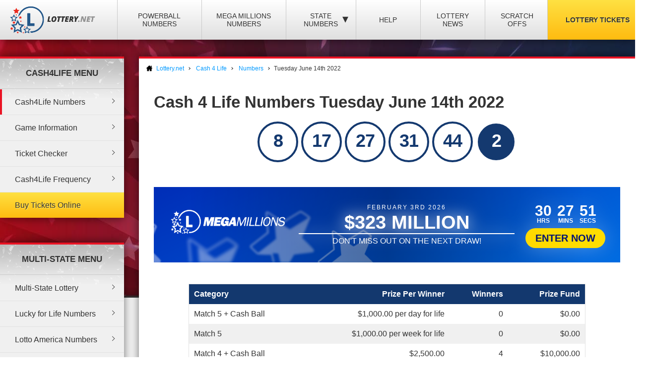

--- FILE ---
content_type: text/html; charset=utf-8
request_url: https://www.lottery.net/cash-4-life/numbers/06-14-2022
body_size: 8513
content:

<!DOCTYPE html>
<html lang="en">
<head>
	
	<meta charset="utf-8">
	<title> Cash 4 Life Winning Numbers - Tuesday June 14th 2022</title>
	<meta name="description" content="View the winners and prize payout information for the  Cash 4 Life draw on Tuesday June 14th 2022">
	<meta name="keywords" content="cash 4 life numbers June 14th, Tuesday cash 4 life winning numbers">
	<meta name="author" content="Lottery.net">
	<meta name="format-detection" content="telephone=no">
	<meta name="HandheldFriendly" content="True">
	<meta name="viewport" content="width=device-width">
	
	<link rel="shortcut icon" type="image/x-icon" href="/favicon.ico">
	
	<link href="/css/desktop?v=BkTNo42uF3bNa4iI9_1NVRT38mIiXkVwX4gWO26PHzU1" rel="stylesheet"/>

	<link href="/css/state-themes?v=Qr4NViP6Kh_SmWWqMppmyrnHo8GGs4OO4fvX7dHnsbw1" rel="stylesheet"/>

	
	<script>
		function addLoadEvent(n){if(window.addEventListener)window.addEventListener("load",n,!1);else if(window.attachEvent)window.attachEvent("onload",n);else{var d=window.onload;window.onload=function(){d&&d(),n()}}}
	</script>
	
	
	<script>addLoadEvent(function(){ setTimeout(function(){ document.getElementById("autoAds").src="https://pagead2.googlesyndication.com/pagead/js/adsbygoogle.js?client=ca-pub-3544150948936075"; }, 5000); });</script>
	<script async id="autoAds" crossorigin="anonymous"></script>

	
		<meta property="og:title" content=" Cash 4 Life Winning Numbers - Tuesday June 14th 2022">
		<meta property="og:description" content="View the winners and prize payout information for the  Cash 4 Life draw on Tuesday June 14th 2022">
		<meta property="og:type" content="website">
		<meta property="og:url" content="https://www.lottery.net/cash-4-life/numbers/06-14-2022">
		<meta property="og:site_name" content="Lottery.net">
		<meta property="og:image" content="https://www.lottery.net/images/og/default.jpg">
		<meta property="fb:app_id" content="124973790926555">
		<meta property="fb:admins" content="100001278704026">
	
	
	<script async src="https://www.googletagmanager.com/gtag/js?id=G-YM70L9X30S"></script>
	<script>
		window.dataLayer=window.dataLayer||[];
		function gtag(){dataLayer.push(arguments);}
		gtag('js',new Date());
		gtag('config','G-YM70L9X30S');
	</script>
	
	<script type="text/javascript">
    (function(c,l,a,r,i,t,y){
        c[a]=c[a]||function(){(c[a].q=c[a].q||[]).push(arguments)};
        t=l.createElement(r);t.async=1;t.src="https://www.clarity.ms/tag/"+i;
        y=l.getElementsByTagName(r)[0];y.parentNode.insertBefore(t,y);
    })(window, document, "clarity", "script", "qcr2562qrj");
	</script>
	
	<!-- Start Facebook Pixel -->
    <script>
    !function(f,b,e,v,n,t,s)
    {if(f.fbq)return;n=f.fbq=function(){n.callMethod?
    n.callMethod.apply(n,arguments):n.queue.push(arguments)};
    if(!f._fbq)f._fbq=n;n.push=n;n.loaded=!0;n.version='2.0';
    n.queue=[];t=b.createElement(e);t.async=!0;
    t.src=v;s=b.getElementsByTagName(e)[0];
    s.parentNode.insertBefore(t,s)}(window,document,'script',
    'https://connect.facebook.net/en_US/fbevents.js');
    fbq('init', '935414324567659'); 
    fbq('track', 'PageView');
    </script>
    <noscript>
    <img height="1" width="1" 
    src="https://www.facebook.com/tr?id=935414324567659&ev=PageView
    &noscript=1"/>
    </noscript>
    <!-- End Facebook Pixel -->
		
	<link rel="amphtml" href="https://www.lottery.net/amp/cash-4-life/numbers/06-14-2022">


</head>
<body>

	<div class="wrapper">

		
		
		<header>

			<div class="inner">
				<div class="navbar">
					<div class="navOpen"><span>&#9776;</span></div>
					<div id="logo">
						<a href="/" title="Lottery.net"><img src="/images/logo.png" alt="Lottery.net" width="180" height="56"></a>
					</div>
				</div>
			</div>

			<div class="inner nav">

				
				
				

					<div class="navbar">
						<nav>
							<ul>
								<li class="navMulti"><a href="/powerball/numbers" title="Powerball Numbers">Powerball Numbers</a></li>
								<li class="navMulti"><a href="/mega-millions/numbers" title="Mega Millions Numbers">Mega Millions Numbers</a></li>
								<li class="navState"><span class="dropDown">State Numbers
									<div class="subMenu">
										<ul>
											<li><a href="/arizona" class="arizona" title="Arizona Lottery Numbers" data-state="AZ"><span>Arizona</span></a></li>
											<li><a href="/arkansas" class="arkansas" title="Arkansa Lottery Numbers" data-state="AR"><span>Arkansas</span></a></li>
											<li><a href="/california" class="california" title="California Lottery Numbers" data-state="CA"><span>California</span></a></li>
											<li><a href="/colorado" class="colorado" title="Colorado Lottery Numbers" data-state="CO"><span>Colorado</span></a></li>
											<li><a href="/connecticut" class="connecticut" title="Connecticut Lottery Numbers" data-state="CT"><span>Connecticut</span></a></li>
											<li><a href="/delaware" class="delaware" title="Deleware Lottery Numbers" data-state="DE"><span>Delaware</span></a></li>
											<li><a href="/district-of-columbia" class="columbia" title="District of Columbia Lottery Numbers" data-state="DC"><span>District of Columbia</span></a></li>
											<li><a href="/florida" class="florida" title="Florida Lottery Numbers" data-state="FL"><span>Florida</span></a></li>
											<li><a href="/georgia" class="georgia" title="Georgia Lottery Numbers" data-state="GA"><span>Georgia</span></a></li>
											<li><a href="/idaho" class="idaho" title="Idaho Lottery Numbers" data-state="ID"><span>Idaho</span></a></li>
											<li><a href="/illinois" class="illinois" title="Illinois Lottery Numbers" data-state="IL"><span>Illinois</span></a></li>
											<li><a href="/indiana" class="indiana" title="Indians Lottery Numbers" data-state="IN"><span>Indiana</span></a></li>
											<li><a href="/iowa" class="iowa" title="Iowa Lottery Numbers" data-state="IA"><span>Iowa</span></a></li>
											<li><a href="/kansas" class="kansas" title="Kansas Lottery Numbers" data-state="KS"><span>Kansas</span></a></li>
											<li><a href="/kentucky" class="kentucky" title="Kentucky Lottery Numbers" data-state="KY"><span>Kentucky</span></a></li>
											<li><a href="/louisiana" class="louisiana" title="Louisiana Lottery Numbers" data-state="LA"><span>Louisiana</span></a></li>
											<li><a href="/maine" class="maine" title="Maine Lottery Numbers" data-state="ME"><span>Maine</span></a></li>
											<li><a href="/maryland" class="maryland" title="Maryland Lottery Numbers" data-state="MD"><span>Maryland</span></a></li>
											<li><a href="/massachusetts" class="massachusetts" title="Massachusetts Lottery Numbers" data-state="MA"><span>Massachusetts</span></a></li>
											<li><a href="/michigan" class="michigan" title="Michigan Lottery Numbers" data-state="MI"><span>Michigan</span></a></li>
											<li><a href="/mississippi" class="mississippi" title="Mississippi Lottery Numbers" data-state="MS"><span>Mississippi</span></a></li>
											<li><a href="/minnesota" class="minnesota" title="Minnesota Lottery Numbers" data-state="MN"><span>Minnesota</span></a></li>
											<li><a href="/missouri" class="missouri" title="Missouri Lottery Numbers" data-state="MO"><span>Missouri</span></a></li>
											<li><a href="/montana" class="montana" title="Montana Lottery Numbers" data-state="MT"><span>Montana</span></a></li>
											<li><a href="/nebraska" class="nebraska" title="Nebraska Lottery Numbers" data-state="NE"><span>Nebraska</span></a></li>
											<li><a href="/new-hampshire" class="new-hampshire" title="New Hampshire Lottery Numbers" data-state="NH"><span>New Hampshire</span></a></li>
											<li><a href="/new-jersey" class="new-jersey" title="New jersey Lottery Numbers" data-state="NJ"><span>New Jersey</span></a></li>
											<li><a href="/new-mexico" class="new-mexico" title="New Mexico Lottery Numbers" data-state="NM"><span>New Mexico</span></a></li>
											<li><a href="/new-york" class="new-york" title="New York Lottery Numbers" data-state="NY"><span>New York</span></a></li>
											<li><a href="/north-carolina" class="north-carolina" title="North Carolina Lottery Numbers" data-state="NC"><span>North Carolina</span></a></li>
											<li><a href="/north-dakota" class="north-dakota" title="North Dakota Lottery Numbers" data-state="ND"><span>North Dakota</span></a></li>
											<li><a href="/ohio" class="ohio" title="Ohio Lottery Numbers" data-state="OH"><span>Ohio</span></a></li>
											<li><a href="/oklahoma" class="oklahoma" title="Oklahoma Lottery Numbers" data-state="OK"><span>Oklahoma</span></a></li>
											<li><a href="/oregon" class="oregon" title="Oregon Lottery Numbers" data-state="OR"><span>Oregon</span></a></li>
											<li><a href="/pennsylvania" class="pennsylvania" title="Pennsylvania Lottery Numbers" data-state="PA"><span>Pennsylvania</span></a></li>
											<li><a href="/rhode-island" class="rhode-island" title="Rhode Island Lottery Numbers" data-state="RI"><span>Rhode Island</span></a></li>
											<li><a href="/south-carolina" class="south-carolina" title="South Carolina Lottery Numbers" data-state="SC"><span>South Carolina</span></a></li>
											<li><a href="/south-dakota" class="south-dakota" title="South Dakota Lottery Numbers" data-state="SD"><span>South Dakota</span></a></li>
											<li><a href="/tennessee" class="tennessee" title="Tennessee Lottery Numbers" data-state="TN"><span>Tennessee</span></a></li>
											<li><a href="/texas" class="texas" title="Texas Lottery Numbers" data-state="TX"><span>Texas</span></a></li>
											<li><a href="/vermont" class="vermont" title="Vermont Lottery Numbers" data-state="VT"><span>Vermont</span></a></li>
											<li><a href="/virginia" class="virginia" title="Virginia Lottery Numbers" data-state="VA"><span>Virginia</span></a></li>
											<li><a href="/washington" class="washington" title="Washington Lottery Numbers" data-state="WA"><span>Washington</span></a></li>
											<li><a href="/west-virginia" class="west-virginia" title="West Virginia Lottery Numbers" data-state="WV"><span>West Virginia</span></a></li>
											<li><a href="/wisconsin" class="wisconsin" title="Wisconsin Lottery Numbers" data-state="WI"><span>Wisconsin</span></a></li>
											<li><a href="/wyoming" class="wyoming" title="Wyoming Lottery Numbers" data-state="WY"><span>Wyoming</span></a></li>
										</ul>
									</div>
								</span>
								</li>
								<li class="navNews"><a href="/articles" title="Lottery Help and Information">Help</a></li>
								<li class="navNews"><a href="/news" title="Lottery News">Lottery News</a></li>
								
									<li class="navNews"><a href="/scratch-offs" title="Online Scratch Offs">Scratch Offs</a></li>
								<li class="tickets"><a href="/tickets" title="Lottery Tickets">Lottery Tickets</a></li>
							</ul>
						</nav>
					</div>

				
		
			</div>

		</header>

		<div id="wrapper"><div class="menuLeft">

	<div class="menuLeft">

	<div class="menu">
		<div class="title">Cash4Life Menu</div>
		<ul>
			<li class="active"><a href="/cash-4-life/numbers" title="Latest cash4life Numbers">Cash4Life Numbers</a></li>
			<li><a href="/cash-4-life" title="Information about Cash4Life">Game Information</a></li>
            <li><a href="/cash-4-life/checker" title="Check your Cash4Life Ticket">Ticket Checker</a></li>
			<li><a href="/cash-4-life/statistics" title="Cash4Life Number Frequency">Cash4Life Frequency</a></li>
			<li><a href="/tickets" title="Play Cash4Life Tickets Online" class="tickets">Buy Tickets Online</a></li>
		</ul>
 	</div>
 	
 	<div class="menuLeft">

	<div class="menu">
		<div class="title">Multi-State Menu</div>
		<ul>
			<li><a href="/multi-state-numbers" title="Multi State Lottery">Multi-State Lottery</a></li>
			<li><a href="/lucky-for-life/numbers" title="Lucky for Life Numbers">Lucky for Life Numbers</a></li>
			<li><a href="/lotto-america/numbers" title="Lotto America Numbers">Lotto America Numbers</a></li>
			<li><a href="/cash-4-life/numbers" title="Cash 4 Life Numbers">Cash 4 Life Numbers</a></li>
			<li><a href="/2-by-2/numbers" title="2by2 Numbers">2by2 Numbers</a></li>
			<li><a href="/millionaire-for-life" title="Millionaire for Life">Millionaire for Life</a></li>
			<li><a href="/millionaire-for-life/numbers" title="Millionaire for Life Numbers">Millionaire for Life Numbers</a></li>
		</ul>
 	</div>
 	
	

<div class="powerball-promo">
	<div class="title">Next Powerball Jackpot:</div>
	
		<div class="jackpotBox"><span>$</span>65</div>
		<div class="sub">Million</div>
	
			<a href="/en/play/powerball?AS=6&AR=182" title="Play Powerball" class="button gold" target="_blank" rel="nofollow noopener">
				Play Now
			</a>
		
</div>
	

<div class="megamillions-promo">
	<div class="title">Next Mega Millions Jackpot:</div>
	
		<div class="jackpotBox"><span>$</span>323</div>
		<div class="sub">Million</div>
	
			<a href="/en/play/mega-millions?AS=6&AR=184" title="Play Mega Millions" class="button gold" target="_blank" rel="nofollow noopener">
				Play Now
			</a>
		
</div>

	

<a href="/en/play/scratchcards?AS=6&AR=194" class="fullBanner bannerohio iconsBanner" rel="nofollow noopener" target="_blank">
	<div class="contentBanner popContent">
		<div class="from">
			<span>You Can Now Play Scratch Offs</span>
			<span class="dyn">From Ohio</span>
		</div>
		<div class="from">
			<span>Buy Online Today</span>
			<span class="dyn">Order Now</span>
		</div>
	</div>
	<div class="base">
		<img src="/images/icons/ball.svg">
		<img src="/images/icons/coin.svg">
		<img src="/images/icons/cross.svg">
		<img src="/images/icons/dice.svg">
		<img src="/images/icons/star.svg">
	</div>
</a>

<style>

	.menuLeft .fullBanner {max-width: 240px;margin: 0 0 10px;height:auto;height: auto;min-height: 200px;}
	.menuLeft .fullBanner .contentBanner {position: relative;height: 100%;width: calc(100% - 30px);max-width: unset;margin: 20px 0;}
	.menuLeft .fullBanner .contentBanner, .menuLeft .fullBanner .shake {display: flex;justify-content: center;align-items: center;flex-direction: column;}
	.menuLeft .fullBanner .standardContent > div {flex-direction: column;}
	.menuLeft .fullBanner .standardContent span {margin: 0;}
	.menuLeft .fullBanner .contentBanner {position:relative;margin: 40px 0;}
	.menuLeft .standardContent span.bannerButton {font-size: 18px;}
	.menuLeft .standardContent span.tag {font-size: 18px;font-weight: 900;max-width:400px}
	.menuLeft .bannerCards img {width: 90px;height: 220px;}
	.menuLeft .bannerCards {bottom: -70px;min-width: 110px;}
	.menuLeft .contentBanner .from {padding: 10px 10px;}
	.menuLeft .contentBanner > .from:not(:last-child) {margin-bottom:20px;}
	.menuLeft .contentBanner > .from {margin-left: 0px;margin-right: 0px;}
	.menuLeft .contentBanner .from:before {clip-path: polygon(0 0,100% 0,95% 100%,5% 100%)}
	.menuLeft .ticker > span {font-size: 20px;}
	.menuLeft .from {max-width: calc(100% - 30px);width:100%;}
	.menuLeft .from > span {max-width: unset;width:100%;}
	.menuLeft .fullBanner:hover .contentBanner {transform: scale(1.05)}
	.menuLeft .contentBanner:before {width: calc(100% + 30px);height: calc(100% + 180px);}
	.menuLeft .fullBanner .contentBanner *:not(.dyn) {font-weight: 100;font-size: 16px;}
	.menuLeft .fullBanner .contentBanner .dyn {font-size: 22px !Important;font-weight: 900 !important;}

	.fullBanner *{font-family:"Trebuchet MS"} .fullBanner{text-transform:uppercase;cursor:pointer;justify-content:center;display:flex;align-items:center;height:152px;text-decoration:none;color:#fff;overflow:hidden;position:relative;margin:0;width:calc(100% - 8px);border:4px solid #fff} .fullBanner:before{content:"";position:absolute;top:0;left:0;width:100%;height:100%;background:linear-gradient(0deg,#000a,#fffa);mix-blend-mode:overlay;z-index:1} 

	.fullBanner.bannerohio {background: linear-gradient(45deg, #bf0000, #ff5656);}
	.fullBanner.bannertexas {background: linear-gradient(45deg, #fc5826, #0f5ea5);}
	.fullBanner.bannermassachusetts {background: linear-gradient(45deg, #173e67, #1770cd);}
	.fullBanner {background: linear-gradient(45deg, #f7232f, #224d89);}

	.fullBanner.bannerohio .bannerButton {color: #bf0000;background: #fd0}
	.fullBanner.bannertexas .bannerButton {color: #fc5826;background: #fd0}
	.fullBanner.bannermassachusetts .bannerButton {color: #173e67;background: #fd0}
	.fullBanner .bannerButton {color: #f7232f;background: #fd0}

	.fullBanner.bannerohio .enterBanner > .enterButton {background: #fd0;color: #bf0000}
	.fullBanner.bannertexas .enterBanner > .enterButton {background: #fd0;color: #fc5826}
	.fullBanner.bannermassachusetts .enterBanner > .enterButton {background: #fd0;color: #173e67}
	.fullBanner .enterBanner > .enterButton {background: #fd0;color: #f7232f}

	.fullBanner.bannerohio .from:hover, .fullBanner.bannerohio div > .from:nth-child(2){color:#bf0000}
	.fullBanner.bannertexas .from:hover, .fullBanner.bannertexas div > .from:nth-child(2){color:#fc5826}
	.fullBanner.bannermassachusetts .from:hover, .fullBanner.bannermassachusetts div > .from:nth-child(2){color:#173e67}
	.fullBanner .from:hover,.fullBanner div > .from:nth-child(2){color:#f7232f}

	.fullBanner.bannerohio div > .from:nth-child(2){background:#fd0;border-color:#fd0}
	.fullBanner.bannertexas div > .from:nth-child(2){background:#fd0;border-color:#fd0}
	.fullBanner.bannermassachusetts div > .from:nth-child(2){background:#fd0;border-color:#fd0}
	.fullBanner div > .from:nth-child(2){background:#fd0;border-color:#fd0}

	.contentBanner{transition:transform .3s;transform:scale(1);width:100%;height:60%;top:20%;position:absolute;display:flex;justify-content:center;align-items:stretch;max-width:calc(100% - 60px);z-index:5;cursor:pointer} .fullBanner:hover .contentBanner {transform: scale(1.1);} .contentBanner:before{content:"";position:absolute;top:50%;left:50%;transform:translate(-50%,-50%);width:100%;height:calc(100% + 120px);background:linear-gradient(90deg,#0000,#0008,#0000);opacity:.6;transition:opacity .6s}
	.from{max-width:350px;text-transform:uppercase;text-decoration:none;color:#fff;display:flex;flex-direction:column;justify-content:center;align-items:center;line-height:1;z-index:2;border:2px solid #fff;position:relative;padding:10px 20px;background:#fff0;backdrop-filter:blur(6px);transition:color 0.3s,transform .3s;margin:0 10px}
	div > .from:nth-child(2):before{clip-path:polygon(0 0,100% 0,95% 100%,0% 100%)}
	.from:before{content:"";position:absolute;bottom:-12px;height:10px;background:#fff;width:calc(100% + 4px);clip-path:polygon(0 0,100% 0,100% 100%,5% 100%)}
	.from:after{content:"";position:absolute;top:-2px;left:-2px;width:calc(100% + 4px);height:calc(100% + 5px);background:#fff;transform:scaleY(0);transform-origin:bottom;transition:transform .3s;z-index:-1}
	.from:hover:after{transform:scaleY(1)}
	.from > span{width:100%;text-align:center}
	.from > span:nth-child(1){font-size:18px}
	.from > span:nth-child(2){font-weight:900}
	.fullBanner * > .dyn:nth-child(1n){font-size:5px}
	.base img:nth-child(2n - 1) {animation: 12s ease-in-out infinite forwards hover;}
	.base {height: 100%;transition: transform 0.3s,opacity .3s;transform: scale(1.2);opacity: 1;filter: brightness(0) invert(1);position: absolute;top: 0;left: 0;width: 100%;z-index: 3;display: flex;justify-content: space-evenly;align-items: center;}
	.fullBanner:hover .base {transform: scale(1);opacity: .3;}
	.base img:nth-child(2n - 1){animation:12s ease-in-out infinite forwards hover}
	.base img:nth-child(2n){animation:12s ease-in-out infinite forwards hoverRe}
	@keyframes hoverRe {
		0%,100%{transform:translateY(100%) scale(0.5)}
		50%{transform:translateY(-50%) scale(1.2)}
	}
	@keyframes hover {
		0%,100%{transform:translateY(-50%) scale(1.2)}
		50%{transform:translateY(100%) scale(0.5)}
	}
	
</style>



<script>
	document.querySelectorAll(".fullBanner").forEach((banner, i) => {
		banner.id = "full" + i;
		banner.querySelectorAll(".dyn").forEach((dyn) => {
			var size = (dyn.parentElement.offsetWidth / dyn.textContent.length) * 1.2;
			dyn.style.fontSize = size + "px";
		});
	});
	document.querySelectorAll(".iconsBanner").forEach((banner, i) => {
		var iconArray = new Array;
		banner.querySelectorAll(".base img").forEach((img) => {
			iconArray.push(img.src);
		});
		banner.querySelectorAll(".base img").forEach((x) => {
			x.remove();
		});
		banner.querySelectorAll(".base").forEach((base) => {
			var iconWidth = 150;
			var iconCount = Math.floor(base.offsetWidth / iconWidth) + 2;
			var i = 0;
			while (i < iconCount) {
				var img = document.createElement("img");
				img.src = iconArray[Math.floor(Math.random() * iconArray.length)];
				i++;
				banner.querySelector(".base").appendChild(img);

				img.style.width = (Math.floor(Math.random() * (iconWidth - 100))) + 100 + "px";
				img.style.animationDuration = ((Math.floor(Math.random() * 10)) + 4) + "s";
				img.style.marginTop = ((Math.floor(Math.random() * 100)) + 50) + "px";
				img.style.filter = "blur(" + (Math.floor(Math.random() * 5)) + "px)";
				img.style.opacity = (((Math.floor(Math.random() * 4)) / 10) + 0.4);
			}
		});
	});
</script>
	

	
	
</div>
	
</div>
    
</div>

<div id="content">

	
	
		<ol id="breadcrumb" itemscope itemtype="http://schema.org/BreadcrumbList">
			<li itemprop="itemListElement" itemscope itemtype="http://schema.org/ListItem">
				<a href="/" title="Lottery.net Homepage" itemprop="item">
					<span itemprop="name">Lottery.net</span>
				</a>
				<meta itemprop="position" content="1">
			</li>
			
					<li itemprop="itemListElement" itemscope itemtype="http://schema.org/ListItem">
						<a href="/cash-4-life" title="Cash 4 Life Information" itemprop="item">
							<span itemprop="name">Cash 4 Life</span>
						</a>
						<meta itemprop="position" content="2">
					</li>
					<li itemprop="itemListElement" itemscope itemtype="http://schema.org/ListItem">
						<a href="/cash-4-life/numbers" title="Cash 4 Life Numbers" itemprop="item">
							<span itemprop="name">Numbers</span>
						</a>
						<meta itemprop="position" content="3">
					</li>
				
			<li>Tuesday June 14th 2022</li>
		</ol>
		
	

	<div class="inner">

		<h1>
			Cash 4 Life Numbers Tuesday June 14th 2022
			
		</h1>

		

		<div class="box col-xx-12 large boxState " style="background: none; padding-top: 0;">
			<div class="wider col-xx-12" style="border: none; box-shadow: none; padding-top: 0;">
				<ul class="multi results cash-4-life">
					
						<li class="ball">
							8
						</li>
					
						<li class="ball">
							17
						</li>
					
						<li class="ball">
							27
						</li>
					
						<li class="ball">
							31
						</li>
					
						<li class="ball">
							44
						</li>
					
						<li class="cash-ball">
							2
						</li>
					
				</ul>
			</div>
		</div>
		
		
	
		<script>
			addLoadEvent(function(){ 
				offerCountdownBan(109673, "#banTimer647");
				offerBGs();
			});
		</script>
	
		
			<a href="/en/play/mega-millions" class="fullOffer iconsOffer mega-millions" target="_blank" rel="nofollow noopener">
		
			<div class="contentOffer timerContent mega-millions">
				<div><img class="logoOffer" src="/images/lottery/mega-millions.png"></div>
				<div class="progressionOffer">
					<span class="banDate">February 3rd 2026</span>
					<span class="banJackpot">$323 Million</span>
					<div class="progBar">
						<span>
							<span>Don't miss out on the next draw!</span>
							<span>Tuesday at 11:00pm (EST)</span>
						</span>
					</div>
				</div>
				<div class="enterOffer shakeS">
					<span class="banTimer" id="banTimer647"></span>
					
						<span class="enterButton">Enter Now</span>
					
				</div>
			</div>
			<div class="base">
				<img src="/images/jackpot-promo/star.svg" alt="Icon">
			</div>
		
			</a>
		<br>
		
			<table class="bordered prizes">
				
					<thead>
						<tr>
							
								<th>Category</th>
								<th style="text-align: right;">Prize Per Winner</th>
							
							<th style="text-align: right;">Winners</th>
							<th style="text-align: right;">Prize Fund</th>
						</tr>
					</thead>
				
				<tbody>
					
						<tr>
							
								<td>Match 5 + Cash Ball</td>
							
							<td style="text-align: right;">
								$1,000.00
								
									per day for life
								
							</td>
							<td style="text-align: right;">
								0
							</td>
							<td style="text-align: right;">$0.00</td>
						</tr>
					
						<tr>
							
								<td>Match 5</td>
							
							<td style="text-align: right;">
								$1,000.00
								
									per week for life
								
							</td>
							<td style="text-align: right;">
								0
							</td>
							<td style="text-align: right;">$0.00</td>
						</tr>
					
						<tr>
							
								<td>Match 4 + Cash Ball</td>
							
							<td style="text-align: right;">
								$2,500.00
								
							</td>
							<td style="text-align: right;">
								4
							</td>
							<td style="text-align: right;">$10,000.00</td>
						</tr>
					
						<tr>
							
								<td>Match 4</td>
							
							<td style="text-align: right;">
								$500.00
								
							</td>
							<td style="text-align: right;">
								26
							</td>
							<td style="text-align: right;">$13,000.00</td>
						</tr>
					
						<tr>
							
								<td>Match 3 + Cash Ball</td>
							
							<td style="text-align: right;">
								$100.00
								
							</td>
							<td style="text-align: right;">
								403
							</td>
							<td style="text-align: right;">$40,300.00</td>
						</tr>
					
						<tr>
							
								<td>Match 3</td>
							
							<td style="text-align: right;">
								$25.00
								
							</td>
							<td style="text-align: right;">
								1,237
							</td>
							<td style="text-align: right;">$30,925.00</td>
						</tr>
					
						<tr>
							
								<td>Match 2 + Cash Ball</td>
							
							<td style="text-align: right;">
								$10.00
								
							</td>
							<td style="text-align: right;">
								5,970
							</td>
							<td style="text-align: right;">$59,700.00</td>
						</tr>
					
						<tr>
							
								<td>Match 2</td>
							
							<td style="text-align: right;">
								$4.00
								
							</td>
							<td style="text-align: right;">
								19,496
							</td>
							<td style="text-align: right;">$77,984.00</td>
						</tr>
					
						<tr>
							
								<td>Match 1 + Cash Ball</td>
							
							<td style="text-align: right;">
								$2.00
								
							</td>
							<td style="text-align: right;">
								36,002
							</td>
							<td style="text-align: right;">$72,004.00</td>
						</tr>
					
						<tr style="background-color: #CCC;">
							
								<td>Totals</td>
							
							<td style="text-align: right;">
								-
								
							</td>
							<td style="text-align: right;">
								63,138
							</td>
							<td style="text-align: right;">$303,913.00</td>
						</tr>
					
				</tbody>
			</table>
		
		
		<ul class="prevnext">
			<li class="floatLeft">
				
						<a href="/cash-4-life/numbers/06-13-2022" class="button">Previous Result</a>
					
			</li>
			<li class="floatRight">
				
						<a href="/cash-4-life/numbers/06-15-2022" class="button">Next Result</a>
					
			</li>
		</ul>

	</div>

</div>


		</div>

    </div>
	
	<footer>
		
        <div class="inner">

            <div class="top">
                <div class="img-box">
                     <img src="/images/logo-footer.png" alt="Lottery.net Footer Logo" class="footer-logo" width="200" height="62">
                </div>
			
                <div class="small" style="text-align: right;">
					The content and operations of this website have not been approved or endorsed by Powerball or Mega Millions or any other State Lottery. Material Copyright &copy; 2026 Lottery.net.
				</div>
            
            </div>

            <div class="bottom">
               
                <ul>
                    <li><a href="/sitemap" title="Lottery.net Sitemap">Sitemap</a></li>
                    <li><a href="/contact" title="Lottery.net Contact Details">Contact Us</a></li>
                    <li><a href="/about" title="People behind Lottery.net">About Us</a></li>
                    <li><a href="/disclaimer" title="Lottery.net Disclaimer">Disclaimer</a></li>
                    <li><a href="/privacy-policy" title="Lottery.net Privacy Policy">Privacy Policy</a></li>
                    <li><a href="/cookie-policy" title="Lottery.net Cookies Policy">Cookie Policy</a></li>
                    <li><a href="/terms" title="Lottery.net Terms and Conditions">Terms</a></li>
                </ul>
               
                
                
            </div>

        </div>

    </footer>
    
	<script src="/js/functions?v=8nle6aArbLkgkLu5eDMm7o94VvIo3a5qP2epF4HLxxY1"></script>

    
    

</body>
</html>